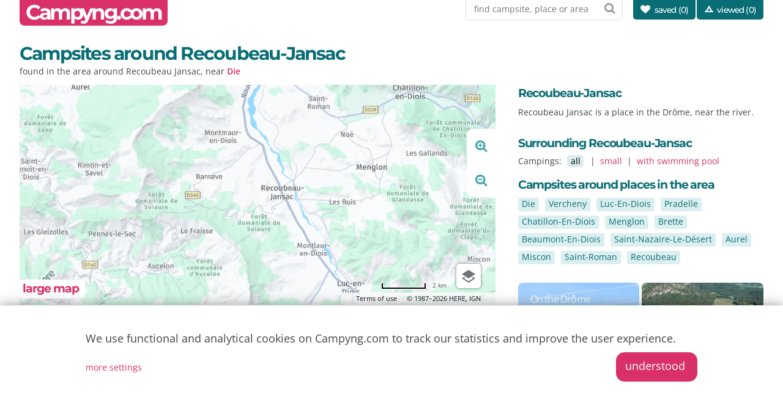

--- FILE ---
content_type: text/html; charset=utf-8
request_url: https://www.campyng.com/plaats.aspx?p=1&sortby=cshn&q=&village=Recoubeau%20Jansac
body_size: 22296
content:
<!DOCTYPE html><html lang="en"><head><meta http-equiv="content-type" content="text/html; charset=utf-8" /><meta name="viewport" content="width=device-width, initial-scale=1.0" /><meta name="Author" content="Kampeerkaart.nl"><meta name="title" content=" Campsites around Recoubeau-Jansac, France" /><meta name="description" content="Find all campsites around Recoubeau Jansac in France." /><link rel="canonical" href="https://www.campyng.com/place.aspx?place=Recoubeau+Jansac"><meta property="og:url" content="https://www.campyng.com/place.aspx?place=Recoubeau+Jansac" /><meta property="og:title" content="Campsites around Recoubeau-Jansac" /><meta property="og:description" content="Campsites around Recoubeau-Jansac" /><meta property="og:site_name" content="https://www.campyng.com" /><link rel="alternate" hreflang="nl" href="https://www.kampeerkaart.nl/place.aspx?place=Recoubeau+Jansac"><link rel="alternate" hreflang="de" href="https://www.campyng.de/place.aspx?place=Recoubeau+Jansac"><link rel="alternate" hreflang="fr" href="https://www.campyng.fr/place.aspx?place=Recoubeau+Jansac"><link rel="alternate" hreflang="en" href="https://www.campyng.com/place.aspx?place=Recoubeau+Jansac"><link rel="apple-touch-icon" sizes="180x180" href="/apple-touch-icon.png"><link rel="icon" type="image/png" sizes="32x32" href="/favicon-32x32.png"><link rel="icon" type="image/png" sizes="16x16" href="/favicon-16x16.png"><link rel="manifest" href="/site.webmanifest"><link rel="mask-icon" href="/safari-pinned-tab.svg" color="#5bbad5"><meta name="msapplication-TileColor" content="#00aba9"><meta name="theme-color" content="#ffffff"><link rel="stylesheet" type="text/css" href="/css/style-la446-b1-a-932789.min.css?c49b3ff748057-0c0b07-290e0ka"><link rel="stylesheet" type="text/css" href="/css/availability-la446-b1-a-932789.min.css?c49b3ff748057-0c0b07-290e0ka"><title> Campsites around Recoubeau-Jansac, France</title><meta name="msvalidate.01" content="198A3623655FBE4422C164CFB57768EC" /></head><body class="next"><div id="smallscreentrigger" class="" ></div><div id="veil" class="" ></div><div id="f-mapdata"  data-lat="44.65294880000000" data-lng="5.39919070000000" data-zoom="12" data-pitches="9" data-stars="9" data-content="" data-filterpool="0" data-filterwateraccess="0" data-filterrentaltent="0" data-organisationqsi="" data-countrycode="fr" data-apikey="HhFXnksWvB4r9Eu3CoQDJ4sxDXbq5THg93tpNr5houU" data-apikeyrest="QZiVEa1lRXm9Uefl8ATH0uXc1SH2O1YGfEjrPCPxPQ8"></div><span id="data_generic" data-languagecode="en" data-countryfolder="" data-availabilityfolder="available"></span><div id="background" class="background_fr" ></div><div id="main" class="" ><div id="header" class="group" ><a href="/saved/" class="mainmenu_button_saved"><em class="icon-heart icon-white"></em></a><div class="mainmenu_button" ></div><div id="logo" class="" ><a href="/default.aspx">Campyng.com</a></div><div id="ctr-menu" class="" ><div id="searchmenu" class="" ><form class="singlerow" action="/search.aspx" method="post"><input type="text" name="q" id="q" class="full" maxlength="80" value="" placeholder="find campsite, place or area"><em class="icon-search f-submit submit"></em></form></div><ul  id="mainmenu"  class="group" ><li class=""><a class="icon-heart mainitem" href="/saved/">saved (<span class="savecount">0</span>)</a></li><li class=""><a class="icon-campsite mainitem" href="/viewed.aspx">viewed (0)</a></li><li class="ctr-saved hidden "><a class="icon-pin mainitem" title="View you saved map" href="/map.aspx?saved=1"></a></li></ul></div></div><div class="container_dialog" ><div class="closedialog"><a class="block icon-cancel close-dialog" href="#"></a></div><div class="dialog_content" ></div></div><ul  id="mainmenu_mobile"  class="group" ><li class=""><a href="/default.aspx">&nbsp;</a></li><li class=""><a class="icon-heart mainitem" href="/saved/">saved (<span class="savecount">0</span>)</a></li><li class=""><a class="icon-campsite mainitem" href="/viewed.aspx">viewed (0)</a></li><li class="ctr-saved hidden"><a class="icon-pin mainitem" href="/map.aspx?saved=1">saved map</a></li><li class=""><a class="icon-globe f-getlocation mainitem" href="#">campsites nearby</a></li><li class=""><form class="singlerow" action="/search.aspx" method="post"><input type="text" name="q" id="q" class="full" maxlength="30" value="" placeholder="Search by keyword"><input type="submit" value="find"></form></li><li class="ctr-countrymenu"><h4 >Destination</h4><ul  class="flexbox-nr fl-wrap" ><li class="current country"><a href="/default.aspx">France</a></li><li class="country"><a href="/holland/default.aspx">Holland</a></li><li class="country"><a href="/austria/default.aspx">Austria</a></li><li class="country"><a href="/denmark/default.aspx">Denmark</a></li></ul></li><li class="ctr-languagemenu"><h4 >Language</h4><ul  class="flexbox-nr fl-wrap" ><li class="language"><a href="https://www.kampeerkaart.nl/plaats.aspx?p=1&sortby=cshn&q=&village=Recoubeau%20Jansac">Nederlands</a></li><li class="language"><a href="https://www.campyng.de/plaats.aspx?p=1&sortby=cshn&q=&village=Recoubeau%20Jansac">Deutsch</a></li><li class="language"><a href="https://www.campyng.fr/plaats.aspx?p=1&sortby=cshn&q=&village=Recoubeau%20Jansac">Français</a></li><li class="current language"><a href="https://www.campyng.com/plaats.aspx?p=1&sortby=cshn&q=&village=Recoubeau%20Jansac">English</a></li></ul></li><li class=""><div class="flexbox-nr fl-align-center" ><div class="marginright20" >Text:</div><div class="marginright20" ><a href="#" class="f-fontpreference inlineblock marginright20"  style="text-decoration:underline;"  data-size="0">normal</a></div><div class="marginright20" ><a href="#" class="f-fontpreference inlineblock marginright20"  data-size="1">great</a></div></li><li class="articles "><h4>Tips</h4><a href="/article.aspx?content=two-quiet-campsites-in-the-drome">Two quiet campsites in the Drôme</a><a href="/article.aspx?content=quiet-campsites-in-the-ardeche">Quiet campsites in the Ardèche</a><a href="/article.aspx?content=the-french-alps-a-few-of-our-favorite-campsites">The French Alps: a few of our favorite campsites</a><a href="/article.aspx?content=small-easy-going-campsites-in-france">Small, easy-going campsites in France</a><a href="/article.aspx?content=campsites-in-the-dordogne-a-few-of-our-favorites">Campsites in the Dordogne: a few of our favorites</a></li></ul><div id="content" class="" ><div id="place" class="" ><h1  class="marginbottom0" > Campsites around Recoubeau-Jansac</h1><p><span class="f-placecampsitescount"></span> found in the area around Recoubeau Jansac, near <a href="place.aspx?place=Die">Die</a></p><div class="group" ><div class="twothird" ><div class="group" ><div id="map_placeholder"><div class="map_zoomcontrol"><a href="#" class="zoomin icon-zoom-in icon-secondary-color-light"></a><a href="#" class="zoomout icon-zoom-out icon-secondary-color-light"></a><a href="#" class="f-panlocation location icon-location icon-secondary-color-light"></a></div><div id="infowin" class="" data-c=""><div id="infowincontent"></div><div id="infowinpreview"></div></div><div id="placeholder_balloons"></div><ul id="map_hotspots"></ul><div id="f-mapdata_overrides"  data-hsi="1" data-balloons="1"></div><a class="f-gotomap linktomap no-select" href="#" >large map</a><div id="mapcampsites" class="map " style="margin-bottom:1px;"></div><div id="toomany_notification"><div class="ctr-feedback no-select"><div><h4><span id="toomany_count"></span> campsites in this area</h4><div>That is too many to show.</div></div><a class="button textaligncenter zoomin icon-zoom-in icon-white" href="#">zoom</a></div></div><div id="zoom_notification" class="" ><div class="ctr-feedback no-select" ><div><h4>Area is too large</h4><div>Zoom in a little further.</div></div><a class="button textaligncenter zoomin icon-zoom-in icon-white" href="#">zoom</a></div></div></div><div class="container compact noborder flexbox-nr fl-end" ><a class="button slim inline-block marginright outline secondary-light textaligncenter wide" href="/map.aspx?llz=44.65294880000000,5.39919070000000,12">on the map</a><a class="button slim inline-block marginright outline secondary-light textaligncenter wide" href="/placephotos.aspx?place=Recoubeau+Jansac">photos</a><a class="button slim inline-block marginright outline secondary-light textaligncenter wide" href="/available/?place=Recoubeau+Jansac&lat=44.65294880000000&lng=5.39919070000000&src=plts">available</a></div><a name="listcampsites" id="f-listcampsites"></a><div class="ctr-filteroptions fl-spacebetween container compact noborder" ><div class="fl-onequarter" ><h2 ><span class="f-placecampsitescount"></span></h2></div><div class="fl-threequarter" ><div class="ctr-filters flexbox fl-justify-end fl-align-center radius5" ><div class="marginright20 screen_large"  margin-top: -2px; >Filter:</div><div class="marginright" ><a href="#" class="option f-filter-c icon-secondary-color-light icon-check selected" title="small" data-type="pitches" data-value="1">small</a><a href="#" class="option f-filter-c icon-secondary-color-light icon-check selected" title="medium" data-type="pitches" data-value="3">medium</a><a href="#" class="option f-filter-c icon-secondary-color-light icon-check selected" title="large" data-type="pitches" data-value="5">large</a></div><div class="marginright" ><a href="#" class="option f-filter-c icon-secondary-color-light selected icon-check" title="3 sterren" data-type="stars" data-value="1"><em class="icon-star icon-secondary-color-xlight"></em> / <em class="icon-star icon-secondary-color-xlight"></em><em class="icon-star icon-secondary-color-xlight"></em></a><a href="#" class="option f-filter-c icon-secondary-color-light selected icon-check" title="3 stars" data-type="stars" data-value="3"><em class="icon-star icon-secondary-color-xlight"></em><em class="icon-star icon-secondary-color-xlight"></em><em class="icon-star icon-secondary-color-xlight"></em></a><a href="#" class="option f-filter-c icon-secondary-color-light selected icon-check" title="4+ stars" data-type="stars" data-value="5"><em class="icon-star icon-secondary-color-xlight"></em><em class="icon-star icon-secondary-color-xlight"></em><em class="icon-star icon-secondary-color-xlight"></em><em class="icon-star icon-secondary-color-xlight"></em>+</a></div><div class="" ><a href="#" class="option f-filter-c icon-secondary-color-light icon-check-empty" title="pool" data-type="pool" data-value="1">pool</a></div></div></div></div><div class="listview group" ><div class="listview-veil" ></div><div class="f-ctr-placecampsites" id="f-ctr-placecampsites-0" data-p="Recoubeau Jansac" data-b="0" data-l="0" data-lat="44.65294880000000" data-lng="5.39919070000000" data-stars="9" data-pitches="9" data-pool="0"></div></div></div></div><div class="onethird" ><div class="container compact noborder" ><h3 >Recoubeau-Jansac</h3><p>Recoubeau Jansac is a place in the Drôme, near the river.</p></div><div class="container compact noborder screen_large" ><h3 >Surrounding Recoubeau-Jansac</h3>Campings:&nbsp; <span class="marked">all</span> &nbsp;|&nbsp; <a href="/place.aspx?place=Recoubeau-Jansac&pitches=1" title="Small campsites around Recoubeau-Jansac">small</a> &nbsp;|&nbsp; <a href="/place.aspx?place=Recoubeau-Jansac&pool=1" title="Campsites with swimming pool around Recoubeau-Jansac">with swimming pool</a></div><div class="container compact noborder" ><h3 >Campsites around places in the area</h3><p><a title="Campsites surrounding Die" class="button fontweightnormal inlineblock marginbottom5 altcolor_light extraslim" href="/place.aspx?place=Die">Die</a><a title="Campsites surrounding Vercheny" class="button fontweightnormal inlineblock marginbottom5 altcolor_light extraslim" href="/place.aspx?place=Vercheny">Vercheny</a><a title="Campsites surrounding Luc-En-Diois" class="button fontweightnormal inlineblock marginbottom5 altcolor_light extraslim" href="/place.aspx?place=Luc-En-Diois">Luc-En-Diois</a><a title="Campsites surrounding Pradelle" class="button fontweightnormal inlineblock marginbottom5 altcolor_light extraslim" href="/place.aspx?place=Pradelle">Pradelle</a><a title="Campsites surrounding Chatillon-En-Diois" class="button fontweightnormal inlineblock marginbottom5 altcolor_light extraslim" href="/place.aspx?place=Chatillon-En-Diois">Chatillon-En-Diois</a><a title="Campsites surrounding Menglon" class="button fontweightnormal inlineblock marginbottom5 altcolor_light extraslim" href="/place.aspx?place=Menglon">Menglon</a><a title="Campsites surrounding Brette" class="button fontweightnormal inlineblock marginbottom5 altcolor_light extraslim" href="/place.aspx?place=Brette">Brette</a><a title="Campsites surrounding Beaumont-En-Diois" class="button fontweightnormal inlineblock marginbottom5 altcolor_light extraslim" href="/place.aspx?place=Beaumont-En-Diois">Beaumont-En-Diois</a><a title="Campsites surrounding Saint-Nazaire-Le-Désert" class="button fontweightnormal inlineblock marginbottom5 altcolor_light extraslim" href="/place.aspx?place=Saint-Nazaire-Le-D%c3%a9sert">Saint-Nazaire-Le-Désert</a><a title="Campsites surrounding Aurel" class="button fontweightnormal inlineblock marginbottom5 altcolor_light extraslim" href="/place.aspx?place=Aurel">Aurel</a><a title="Campsites surrounding Miscon" class="button fontweightnormal inlineblock marginbottom5 altcolor_light extraslim" href="/place.aspx?place=Miscon">Miscon</a><a title="Campsites surrounding Saint-Roman" class="button fontweightnormal inlineblock marginbottom5 altcolor_light extraslim" href="/place.aspx?place=Saint-Roman">Saint-Roman</a><a title="Campsites surrounding Recoubeau" class="button fontweightnormal inlineblock marginbottom5 altcolor_light extraslim" href="/place.aspx?place=Recoubeau">Recoubeau</a></p></div><div class="container noborder" ><div class="ctr-phototips" ><a class="ctr-phototip" href="/camping.aspx?c=camping-le-glandasse-die&src=phttps" style="background-image: url('https://www.campyng.com/photo_static/2555/02aba335-074b-45c0-aa07-f50b68bf99ff-800.jpg'); "><div class="cp">On the Drôme</div><div class="namecampsite">Le Glandasse <span class="stars"><svg xmlns="http://www.w3.org/2000/svg" viewBox="0 0 512 512" class="star"><polygon points="512,207.9 315.1,207.9 256,11 196.9,207.9 0,207.9 157.5,316.2 98.5,503.3 256,404.8 413.5,503.3 354.5,316.2"></polygon></svg><svg xmlns="http://www.w3.org/2000/svg" viewBox="0 0 512 512" class="star"><polygon points="512,207.9 315.1,207.9 256,11 196.9,207.9 0,207.9 157.5,316.2 98.5,503.3 256,404.8 413.5,503.3 354.5,316.2"></polygon></svg><svg xmlns="http://www.w3.org/2000/svg" viewBox="0 0 512 512" class="star"><polygon points="512,207.9 315.1,207.9 256,11 196.9,207.9 0,207.9 157.5,316.2 98.5,503.3 256,404.8 413.5,503.3 354.5,316.2"></polygon></svg></span></div></a><a class="ctr-phototip" href="/camping.aspx?c=camping-le-lac-bleu-chatillon-en-diois&src=phttps" style="background-image: url('https://www.campyng.com/photo_static/2429/328bee4c-646c-4061-ba23-1326f465d5ed-800.jpg'); "><div class="namecampsite">Le Lac Bleu <span class="stars"><svg xmlns="http://www.w3.org/2000/svg" viewBox="0 0 512 512" class="star"><polygon points="512,207.9 315.1,207.9 256,11 196.9,207.9 0,207.9 157.5,316.2 98.5,503.3 256,404.8 413.5,503.3 354.5,316.2"></polygon></svg><svg xmlns="http://www.w3.org/2000/svg" viewBox="0 0 512 512" class="star"><polygon points="512,207.9 315.1,207.9 256,11 196.9,207.9 0,207.9 157.5,316.2 98.5,503.3 256,404.8 413.5,503.3 354.5,316.2"></polygon></svg><svg xmlns="http://www.w3.org/2000/svg" viewBox="0 0 512 512" class="star"><polygon points="512,207.9 315.1,207.9 256,11 196.9,207.9 0,207.9 157.5,316.2 98.5,503.3 256,404.8 413.5,503.3 354.5,316.2"></polygon></svg></span></div></a></div></div><div class="f-imgcontentsnearby"></div><div class="mailingform sheet container noborder radius10" ><h3 >Camping ideas</h3><p>Once a year, in the spring, we send people an e-mail containing camping ideas for the coming summer.</p><div class="feedback"></div><div class="container compact noborder" ><form class="" action="" method="post"><input type="text" name="e" id="mailing_e" class="full" maxlength="60" value="" placeholder="E-mail"><div class="ctr-mailing_d hidden" ><p>Are you a human being, not a bot? What is the second day of the weekend?</p><input type="text" name="d" id="mailing_d" class="full" maxlength="10" value=""></div><input type="submit" value="subscribe"></form></div><p class="small">We only use your address for this and do not share it with others.immediately.</p></div></div></div></div></div><div class="languagemenu" ><ul  class="group" ><li class="language"><a href="https://www.kampeerkaart.nl/plaats.aspx?p=1&sortby=cshn&q=&village=Recoubeau%20Jansac">Nederlands</a></li><li class="language"><a href="https://www.campyng.de/plaats.aspx?p=1&sortby=cshn&q=&village=Recoubeau%20Jansac">Deutsch</a></li><li class="language"><a href="https://www.campyng.fr/plaats.aspx?p=1&sortby=cshn&q=&village=Recoubeau%20Jansac">Français</a></li><li class="current language"><a href="https://www.campyng.com/plaats.aspx?p=1&sortby=cshn&q=&village=Recoubeau%20Jansac">English</a></li></ul></div></div><div id="container_footer" class="" ><div id="footer" class="" ><div id="footercontent" class="" ><div class="section group" ><div class="half container noborder" ><div class="searchform" ><p>Search by name of the campsite, description, region or location:</p><form class="singlerow" action="/search.aspx" method="post"><input type="text" name="q" id="q" class="full" maxlength="80" value=""><input type="submit" value="search"></form></div></div><div class="half textalignright" ><a href="/contact.aspx">contact</a> | <a href="/about/">about</a><br><a href="/privacysettings.aspx">privacy settings</a> | <a href="/privacypolicy.aspx">privacy policy</a></div></div><div class="section" ><div class="group">
<div class="textaligncenter" style="font-size:160%; padding:30px;">Questions? <a href="/contact.aspx">Mail us!</a></div>
</div>
</div><div class="section group" ><div class="onethird"> <h3>Bent u eigenaar van een camping?</h3><p>Zorg dat u op Kampeerkaart.nl komt te staan.<br>Registreren is helemaal gratis en kost maar twee minuten.</p><p><a href='https://www.kampeerkaart.nl/campsite/register.aspx'>nu registreren</a>  |  <a href='/campsite/'>inloggen</a></p> </div>  <div class="onethird"> <h3>Are you a campsite owner?</h3><p>Be listed and attract visitors from Kampeerkaart.nl.<br>Registration is free and takes just two minutes.</p><p><a href='https://www.campyng.com/campsite/register.aspx'>sign up now</a>  |  <a href='https://www.campyng.com/campsite/'>log in</a></p> </div>  <div class="onethird"> <h3>Êtes-vous propriétaire d'un camping?</h3><p>Assurez-vous d'être répertorié sur Campyng.fr. <br>L'inscription est entièrement gratuite et ne prend que deux minutes.</p><p><a href='https://www.campyng.fr/campsite/register.aspx'>inscrivez-vous maintenant</a> | <a href='https://www.campyng.fr/campsite/'>connexion</a></p> </div> </div><div class="section group" ><div class="onethird disclaimer" ><p>We have carefully compiled the information on this site, and we update information every day. But we can never be entirely complete. So, please mail us if you have any additional useful information about one of the campsite on Campiki.com.</p></div><div class="onethird disclaimer" ><p>It is possible that the location and/or other characteristics of a campsite are incorrect. A campsite may have ceased to exist without us having noticed. Therefore, always check all information first at the campsite itself. No rights can be derived from the information shown here.</p></div><div class="onethird disclaimer" ><p>All information on this website, including content descriptions and value judgments, is a fair reflection of our own opinion and offers no guarantee whatsoever for an equivalent experience by others. We can never guarantee the quality of a campsite in any way.</p></div></div><div id="logofooter"><a href="/default.aspx">Campyng.com.</a></div><div id="copy" class="" >&copy; 2009 - 2026 Campyng.com | <a href="/disclaimer.aspx">Disclaimer</a> | <a href="/blog/">Blog</a></div></div></div></div><div id="privacybar"><div class="content"><div class='container noborder'>We use functional and analytical cookies on Campyng.com to track our statistics and improve the user experience.</p><div class='container noborder group'><a href='#' class='button' id='privacy_ok' style='float:right;'>understood</a></p><div class='container noborder'><a class='privacysettings' href='/privacysettings.aspx'>more settings</a></p></div></div><link rel="stylesheet" type="text/css" href="/css/icons-embedded-la446-b1-a-932789.min.css?c49b3ff748057-0c0b07-290e0ka" /><link rel="stylesheet" type="text/css" href="/css/icons-overrides-la446-b1-a-932789.min.css?c49b3ff748057-0c0b07-290e0ka" /><script src="/js/jquery-3.6.0.min.js"></script><script src="/js/jquery.validate.min.js"></script><script async defer src="//assets.pinterest.com/js/pinit.js"></script><script src="/js/pickadate/picker.min.js?c49b3ff748057-0c0b07-290e0ka"></script><script src="/js/pickadate/picker.date.min.js?c49b3ff748057-0c0b07-290e0ka"></script><link type="text/css" rel="stylesheet" href="/css/pickadate/default.min.css?c49b3ff748057-0c0b07-290e0ka" /><link type="text/css" rel="stylesheet" href="/css/pickadate/default.date.min.css?c49b3ff748057-0c0b07-290e0ka" /><link type="text/css" rel="stylesheet" href="/css/pickadate/overrides.min.css?c49b3ff748057-0c0b07-290e0ka" /><script src="/js/generic-la446-b1-a-932789.min.js?c49b3ff748057-0c0b07-290e0ka"></script><script src="/js/text-la446-b1-a-932789.min.js?c49b3ff748057-0c0b07-290e0ka"></script><script src="/js/survey-la446-b1-a-932789.min.js?c49b3ff748057-0c0b07-290e0ka"></script><script src="/js/kampeerkaart-la446-b1-a-932789.min.js?c49b3ff748057-0c0b07-290e0ka"></script><script src="/js/form-la446-b1-a-932789.min.js?c49b3ff748057-0c0b07-290e0ka"></script><script src="/js/adv.min.js?c49b3ff748057-0c0b07-290e0ka"></script><script src="https://js.api.here.com/v3/3.1/mapsjs-core.js" charset="utf-8"></script><script src="https://js.api.here.com/v3/3.1/mapsjs-service.js" charset="utf-8"></script><script src="https://js.api.here.com/v3/3.1/mapsjs-ui.js" charset="utf-8"></script><script src="https://js.api.here.com/v3/3.1/mapsjs-mapevents.js" charset="utf-8"></script><script src="https://js.api.here.com/v3/3.1/mapsjs-harp.js" charset="utf-8"></script><link href="https://js.api.here.com/v3/3.1/mapsjs-ui.css" rel="stylesheet" type="text/css" /><div id="issmartphone"></div></body></html>

--- FILE ---
content_type: application/javascript
request_url: https://www.campyng.com/js/generic-la446-b1-a-932789.min.js?c49b3ff748057-0c0b07-290e0ka
body_size: 422
content:
function GetLanguageCode(){var n=$("#data_generic").data("languagecode");return(n===undefined||n==="")&&(n="nl"),n!=="nl"&&n!=="du"&&n!=="en"&&n!=="fr"&&(n="nl"),n}function GetCountryFolder(){var n=$("#data_generic").data("countryfolder");return n===undefined&&n=="",n}function GetAvailabilityFolder(){var n=$("#data_generic").data("availabilityfolder");return n===undefined&&n=="beschikbaar",n}function getRandom(){return Math.random()*99999}function initSwitchDivs(){$(document).on("click",".f-switch",function(n){var t=$(this).data("target"),i=$(this).data("close");$("."+i).hide();$("#"+t).show();n.preventDefault()})}function addDays(n,t){var i,f=GetLanguageCode(),u,r;switch(f){case"du":i=".";break;case"en":i="/";break;default:i="-"}return u=n.split(i),r=new Date(u[2],u[1]-1,u[0]),r.setDate(r.getDate()+t),("0"+r.getDate()).slice(-2)+i+("0"+(r.getMonth()+1)).slice(-2)+i+r.getFullYear()}function convertFirstCharacterToUppercase(n){var t="";return n.length&&(t=n[0].toUpperCase()+n.substring(1)),t}function log(n){window.console&&console.log(n)}function getUrlParameter(n){n=n.replace(/[\[]/,"\\[").replace(/[\]]/,"\\]");var i=new RegExp("[\\?&]"+n+"=([^&#]*)"),t=i.exec(location.search);return t===null?"":decodeURIComponent(t[1].replace(/\+/g," "))}function removeUrlParameter(n){try{const t=new URL(window.location.href);t.searchParams.delete(n);window.history.replaceState({},"",t.toString())}catch(t){console.error(t.message)}}function removeDataParameter(n,t){try{$(document).find(n).data(t,"")}catch(i){console.error(i.message)}}function isInView(n){var t=!1;if(n.length){var i=parseInt(n.offset().top),u=parseInt(i+n.outerHeight()),r=parseInt($(window).scrollTop()),f=parseInt(r+$(window).height());t=u>r&&i<f}return t}function enterPressed(n){var t;if(window.event)t=window.event.keyCode;else if(n)t=n.which;else return!1;return t===13}function initConfirmDelete(){$(document).on("click","a.confirm_delete",function(){var n=$(this).data("text");return confirm(n)})}function NullOrUndefined(n){var t=!1;return(n===null||n===undefined)&&(t=!0),t}function initScrollTo(){$(document).on("click",".f-scrollto",function(n){var r=$(this).data("target"),t=$(this).data("time"),i=$(this).data("offset");return t||(t=1e3),i||(i=0),$("html, body").animate({scrollTop:$(r).offset().top-i},t),n.preventDefault(),!1})}function initCopyToClipboard(){$(document).on("click",".f-copytoclipboard",function(n){var t=$(this).data("target"),i=$(this).data("targetfeedback"),r=$(this).data("feedback");let u=document.getElementById(t).value;navigator.clipboard.writeText(u).then(()=>{$(document).find("#"+i).html(r).show()}).catch(n=>{console.error("Failed to copy text: ",n)});n.preventDefault()})}function loadingBars(n){var t,i;const r=n?"small":"";for(t='<div class="loading flexbox fl-center-nr">',i=0;i<4;i++)t+=`<div class="loading-bar ${r}"></div>`;return t+"<\/div>"}function initTopBar(){if($("#issmartphone").is(":visible")){var n=!1;document.addEventListener("scroll",()=>{window.scrollY>200?n||($(".topbar_campsite").fadeIn(200),n=!0):n&&($(".topbar_campsite").fadeOut(200),n=!1)})}}$(function(){initSwitchDivs();initScrollTo();initCopyToClipboard()});